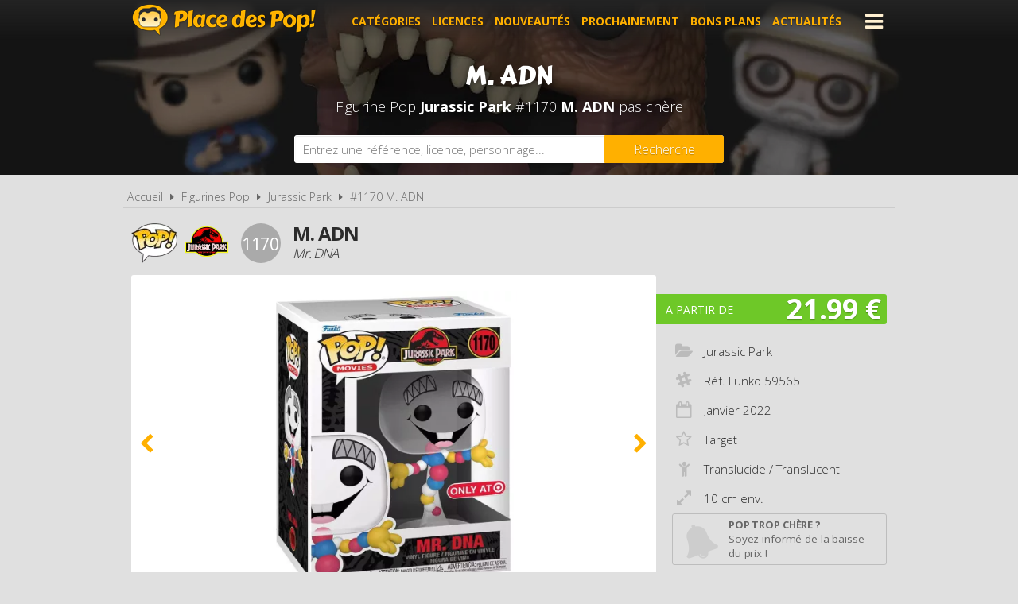

--- FILE ---
content_type: text/html; charset=UTF-8
request_url: https://www.placedespop.com/figurines-funko-pop/jurassic-park/59565-m-adn-1170/12194
body_size: 6067
content:
<!DOCTYPE html> 
<html lang="fr" xmlns:og="http://ogp.me/ns#">
    <head>
        <meta http-equiv="Content-Type" content="text/html; charset=utf-8" /> 
        <title>Figurine Pop Jurassic Park #1170 pas cher : M. ADN</title>
        <meta name="description" content="Comparez les prix de la Figurine Funko Pop Jurassic Park #1170 avant de l'acheter ! M. ADN (Réf. Funko 59565 - Année 2022)" /> 
        <meta name="keywords" content="figurine pop jurassic park 1170, figurine pop jurassic park 59565 pas cher, figurine pop m. adn pas cher, achat pop jurassic park 59565, achat figurine pop 59565, achat figurine pop jurassic park 59565 pas cher, achat figurine pop 59565 pas cher, prix figurine funko pop 59565, prix figurine pop 59565, prix figurine funko pop m. adn, prix figurine pop m. adn" /> 
        <meta name="robots" content="noodp" /> 
        <meta property="og:title" content="Figurine Pop Jurassic Park #1170 pas cher : M. ADN" /> 
        <meta property="og:description" content="Comparez les prix de la Figurine Funko Pop Jurassic Park #1170 avant de l'acheter ! M. ADN (Réf. Funko 59565 - Année 2022)" /> 
        <meta property="og:type" content="article" /> 
        <meta property="og:image" content="https://www.placedespop.com/img/produits/12194/jurassic-park-1170-m-adn-1-1631711592.jpg" /> 
        <meta property="og:url" content="https://www.placedespop.com/figurines-funko-pop/jurassic-park/59565-m-adn-1170/12194" />
        <meta property="og:locale" content="fr_FR" />
        <meta property="og:site_name" content="Place des Pop" />
        <meta name="viewport" content="width=device-width, initial-scale=1, minimum-scale=1, maximum-scale=5" />
        <link rel="canonical" href="https://www.placedespop.com/figurines-funko-pop/jurassic-park/59565-m-adn-1170/12194">                <link href="/img/favicon.png" type="image/x-icon" rel="icon"/><link href="/img/favicon.png" type="image/x-icon" rel="shortcut icon"/>        <link href="https://fonts.googleapis.com/css?family=Carter+One|Open+Sans:300,400,700&display=swap" rel="stylesheet preload" as="style"/>
        <link href="/css/site.css?1768385275" rel="stylesheet" type="text/css"/>
        <link href="/css/vendors.css?1737384894" rel="stylesheet" type="text/css" defer/>
        <link href="/css/responsive.css?1768385332" rel="stylesheet" type="text/css" defer/>
        <link rel="alternate" type="application/rss+xml" title="RSS" href="http://www.placedespop.com/rss/actualites.rss" />
                    </head>
    <body data-wr="/">
        <header class="header">
	<div class="wrapper">
		<a href="/" class="header-logo" title="Place des Pop, Comparateur de prix 100% figurines Pop">Place des Pop!</a>		<i class="fa fa-bars header-menu-icon header-menu-open"></i>
		<i class="fa fa-times header-menu-icon header-menu-close"></i>
		<ul class="header-menu">
			<li><a href="/categories-figurines-funko-pop" title="Les catégories de figurines Pop">Catégories</a></li>
			<li><a href="/licences-figurines-funko-pop" title="Les licences de figurines Pop">Licences</a></li>
			<li><a href="/nouveautes-figurines-funko-pop" title="Nouveautés figurines Pop">Nouveautés</a></li>
			<li><a href="/figurines-funko-pop-a-venir-precommandes" title="Figurines Pop à venir - Précommandes">Prochainement</a></li>
			<li><a href="/promotions-et-bons-plans-figurines-pop" title="Promotions et bons plans figurines Pop">Bons plans</a></li>
			<li><a href="/actualites" title="Actualités des figurines Pop">Actualités</a></li>
			<li><a href="https://www.placedespop.com/go/ln/142" title="Personnalise ta figurine Pop" target="_blank">Personnalise ta Pop</a></li>
			<li><a href="/dossiers" title="Dossiers des figurines Pop">Dossiers</a></li>
			<li><a href="/les-figurines-pop-les-plus-cheres">Les plus chères</a></li>
			<li><a href="/dernieres-figurines-funko-pop-ajoutees">Derniers ajouts</a></li>
			<li><a href="/autres-produits-funko">Autres produits Funko</a></li>
		</ul>
	</div>
</header>        <div class="container"><div itemscope itemtype="http://schema.org/Product">

		
	<span itemprop="name" class="hid">Figurine Funko Pop Jurassic Park #1170 M. ADN</span>
	<span itemprop="brand" itemtype="https://schema.org/Brand" itemscope class="hid"><meta itemprop="name" content="Funko" /></span>

	<div class="bans"><img src="/img/licences/thumbs/jurassic-park-banniere_1280x0.jpg" width="1280" height="350" alt="Achat Figurine Funko Pop Jurassic Park 1170 M. ADN pas cher" ></div>
	<p class="bans-titre" itemprop="description"><span>M. ADN</span></p>
	<h1 class="bans-stitre">Figurine Pop <strong>Jurassic Park</strong> #1170  <strong>M. ADN</strong> pas chère</h1>
	
	<div class="search-form">
	<div class="wrapper">
		<form action="/recherches/go" novalidate="novalidate" id="searchForm" method="post" accept-charset="utf-8"><div style="display:none;"><input type="hidden" name="_method" value="POST"/></div>		<input name="data[Recherche][recherche]" class="sf-field" placeholder="Entrez une référence, licence, personnage..." type="text" id="RechercheRecherche"/>		<button class="sf-btn" aria-label="Rechercher" type="submit"><span>Recherche</span><i class="fa fa-search"></i></button>		</form>	
	</div>
</div>	<div class="wrapper">
		<nav class="fil">
			<ul itemscope itemtype="http://schema.org/BreadcrumbList">
				<li><a href="/" title="Place des Pop, comparateur de prix 100% figurines Funko Pop">Accueil</a></li>
				<li class="sep"><i class="fa fa-caret-right"></i></li>
								<li itemscope itemprop="itemListElement" itemtype="http://schema.org/ListItem">	
										<a href="/licences-figurines-funko-pop" id="/licences-figurines-funko-pop" itemid="l0" title="Les licences de Figurines Funko Pop" itemscope itemtype="http://schema.org/Thing" itemprop="item"><span itemprop="name">Figurines Pop</span></a>
					<meta itemprop="position" content="1"/>
				</li>
				<li class="sep"><i class="fa fa-caret-right"></i></li>
				<li itemscope itemprop="itemListElement" itemtype="http://schema.org/ListItem">
															<a href="/figurines-funko-pop/jurassic-park/88" id="/figurines-funko-pop/jurassic-park/88" itemid="l88" title="Figurines Funko Pop Jurassic Park" itemscope itemtype="http://schema.org/Thing" itemprop="item"><span itemprop="name">Jurassic Park</span></a>
					<meta itemprop="position" content="2"/>
				</li>
				<li class="sep"><i class="fa fa-caret-right"></i></li>
				<li itemscope itemprop="itemListElement" itemtype="http://schema.org/ListItem">
										<a href="/figurines-funko-pop/jurassic-park/59565-m-adn-1170/12194" id="/figurines-funko-pop/jurassic-park/59565-m-adn-1170/12194" itemid="p12194" title="Figurine Funko Pop Jurassic Park #1170  M. ADN" itemscope itemtype="http://schema.org/Thing" itemprop="item"><span itemprop="name">#1170  M. ADN</span></a>
					<meta itemprop="position" content="3"/>
				</li>
							</ul>
		</nav>

		<div class="prodf-header">
									<a href="/figurines-funko-pop/jurassic-park/88" class="prodf-logo">
								<img src="/img/gammes/thumbs/figurine-funko-pop-logo_0x50.png" width="58" height="50" class="prodf-logo-pop" alt="Logo Figurine Funko Pop" >				<img src="/img/licences/thumbs/jurassic-park-logo_0x80.png" width="111" height="80" alt="Figurine Funko Pop Jurassic Park" class="prodf-logo-img" >			</a>
			<span class="prodf-num">1170</span>									<h2 class="prodf-libelle lus">M. ADN<span>Mr. DNA</span></h2>
		</div>

		<div class="prodf">
			<span class="hid" itemprop="url">https://www.placedespop.com/figurines-funko-pop/jurassic-park/59565-m-adn-1170/12194</span>			<span class="hid" itemprop="sku">889698595650</span>			<span class="hid" itemprop="gtin13">0889698595650</span>						<div class="prodf-imgs">
				<div class="prodf-img">
															<span><img src="/img/produits/12194/thumbs/jurassic-park-1170-m-adn-1-1631711592_0x460.jpg" width="357" height="460" alt="Figurine Funko Pop Jurassic Park #1170 M. ADN" itemprop="image" ></span>
															<span><img src="/img/produits/12194/thumbs/jurassic-park-1170-m-adn-1-1631711596_0x460.jpg" width="298" height="460" alt="Figurine Funko Pop Jurassic Park #1170 M. ADN" itemprop="" ></span>
					
														</div>	
			</div>
			
			<div class="prodf-prix" itemprop="offers" itemscope itemtype="http://schema.org/AggregateOffer">
				<meta itemprop="priceCurrency" content="EUR" />
								<span class="lib">A partir de</span>
				<span class="px">21.99 &euro;</span>
				<span class="px-hidden" itemprop="lowPrice">21.99</span>
				<span class="px-hidden" itemprop="highPrice">39.3</span>				<span class="hid" itemprop="offerCount">5</span>
							</div>

						
			
			<div class="prodf-data">
				<ul class="prodf-infos ">
					<li><i class="fa fa-folder-open"></i><span itemprop="category">Jurassic Park</span></li>					<li><i class="fa fa-slack"></i>Réf. Funko <span itemprop="model">59565</span></li>					<li><i class="fa fa-calendar-o"></i>Janvier <span itemprop="releaseDate">2022</span></li>					<li class="tip" tip-content="Exclusivité <strong>Target</strong>"><i class="fa fa-star-o"></i>Target</li>					<li><i class="fa fa-child"></i>Translucide / Translucent</li>
										<li><i class="fa fa-expand"></i>10 cm env.</li>									</ul>
				<ul class="prodf-actions">
					<li class="prodf-action-alerte tip" data-popup="alerte-popup" tip-content="<strong>Figurine Pop trop chère</strong> ? Soyez informé de la <strong>baisse de prix</strong> du produit en créant une alerte" title="Soyez informé de la baisse de prix du produit en créant une alerte"><i class="fa fa-bell fa-fw"></i><span>Pop trop chère ?</span><span>Soyez informé de la baisse du prix !</span></li>	
				</ul>
				<div class="alerte-popup to-popup">
	<p class="popup-titre">Soyez informé de la baisse de prix du produit</p>
	<!-- <p class="popup-titre">Créer une alerte prix</p>
	<p class="popup-stitre">Soyez immédiatement informé de la baisse de prix du produit</p> -->
	<div class="notif notif-note"><p>Le meilleur prix de la <strong>Figurine Pop Jurassic Park #1170 </strong> est actuellement de <strong>21.99 &euro;</strong></p></div>
	<div class="popup-content">
		<form action="/alertes/creer" id="formAlerte" class="popup-form" autocomplete="off" method="post" accept-charset="utf-8"><div style="display:none;"><input type="hidden" name="_method" value="POST"/></div>		<input type="hidden" name="data[Alerte][produit_id]" value="12194" id="AlerteProduitId"/>		<div class="popup-form-result"></div>
		<div class="popup-form-fields">
			<div class="input text required"><i class="fa fa-euro fa-fw" title="A partir de quel prix souhaitez-vous être alerté ?"></i><input name="data[Alerte][prix]" placeholder="A partir de quel prix souhaitez-vous être alerté ?" type="text" id="AlertePrix" required="required"/></div>			<div class="input email required"><i class="fa fa-envelope fa-fw" title="Veuillez indiquer votre adresse email"></i><input name="data[Alerte][email]" placeholder="Veuillez saisir votre adresse email" maxlength="255" type="email" id="AlerteEmail" required="required"/></div>			<div class="submit"><input type="submit" value="Créer une alerte"/></div>	
		</div>
		</form>	
	</div>
</div>				<a href="#" class="prodf-btn-px">Comparer les prix</a>
			</div>
		</div>
	</div>

	<div class="promos-ban mobile-off promos-ban-prod">
	<div class="promos-slider">
				<a href="https://www.placedespop.com/go/ba/150" target="_blank" class="promo-ban" rel="sponsored" title="Pop Yourself : Personnalise ta Pop !"><img src="/img/bannieres/thumbs/1760690848-728x90_728x90.jpg" width="728" height="90" alt="Pop Yourself : Personnalise ta Pop !" class="promo-ban"/></a>
				<a href="https://www.placedespop.com/go/ba/117" target="_blank" class="promo-ban" rel="sponsored" title="Flytopia comparateur de prix Loungefly"><img src="/img/bannieres/thumbs/1673261167-728x90_728x90.jpg" width="728" height="90" alt="Flytopia comparateur de prix Loungefly" class="promo-ban"/></a>
				
	</div>
</div>
<div class="promos mobile-on promos-prod">
	<div class="promos-slider">
				<a href="https://www.placedespop.com/go/ba/150" target="_blank" class="promo" rel="sponsored" title="Pop Yourself : Personnalise ta Pop !"><img src="/img/bannieres/thumbs/1760690848-300x250_300x250.jpg" width="300" height="250" alt="Pop Yourself : Personnalise ta Pop !" class="promo"/></a>
				<a href="https://www.placedespop.com/go/ba/117" target="_blank" class="promo" rel="sponsored" title="Flytopia comparateur de prix Loungefly"><img src="/img/bannieres/thumbs/1673261167-300x250_300x250.jpg" width="300" height="250" alt="Flytopia comparateur de prix Loungefly" class="promo"/></a>
				
	</div>
</div>

	<div class="sec sec-white prodf-comp">
		<div class="wrapper">
			<h3 class="prodf-titre cut">Comparateur de prix <span>Figurine Pop Jurassic Park #1170 </span></h3>

						<ul class="prodf-comp-fdp">
				<li data-afdp="0" class="on">Sans livraison</li>
				<li data-afdp="1">Avec livraison</li>
			</ul>
			
						<div class="notif notif-info">
								
								
												<p>Il existe <u>différentes versions exclusives</u> de cette Funko Pop : <strong>Target</strong>, ou avec le sticker <strong>Special Edition</strong>. La valeur d'une Pop sur le marché peut varier en fonction de son exclusivité. Nous vous invitons à vérifier les versions exclusives proposées par nos marchands partenaires.</p>
							</div>
			
						<div class="prodf-comp-px">
																			<div class="prodf-px on afdp-on" data-prix="21.99" data-total=26.98" data-index="1">
						<a href="/go/px/164229" target="_blank" rel="sponsored">
							<span class="prodf-px-logo"><img src="/img/site/thumbs/image-non-chargee_0x50.png" width="134" height="49" class="img-off" alt="Acheter Figurine Funko Pop Jurassic Park #1170 M. ADN chez KidInn" data-src="magasins/thumbs/kidinn-logo_0x50.png" ></span>
							<span class="prodf-px-date">Vu le <span>23/01/2026 à 16h29</span></span>
							<span class="prodf-px-prix">21.99 &euro;</span>
							<span class="prodf-px-tot ">26.98 &euro;</span>
							<span class="prodf-px-btn"><span>Voir l'offre</span><i class="fa fa-external-link-square"></i></span>
						</a>
						<span class="prodf-px-fdp tip" tip-content="<u>Pour les produits vendus par KidInn (hors Marketplace)</u><br />
- Livraison en point relais : <strong>4.99€</strong><br />
- Livraison à domicile : <strong>à partir de 4.99€</strong>">
							<i class="fa fa-truck"></i>
							<i class="fa fa-info-circle" ></i><span class="fdp">+4.99 &euro;</span>
													</span>
											</div>
																			<div class="prodf-px  " data-prix="31.47" data-total=31.47" data-index="2">
						<a href="/go/px/195625" target="_blank" rel="sponsored">
							<span class="prodf-px-logo"><img src="/img/site/thumbs/image-non-chargee_0x50.png" width="88" height="50" class="img-off" alt="Acheter Figurine Funko Pop Jurassic Park #1170 M. ADN chez Rue du Commerce [Marketplace]" data-src="magasins/thumbs/rue-du-commerce-marketplace-logo_0x50.png" ></span>
							<span class="prodf-px-date">Vu le <span>23/01/2026 à 16h35</span></span>
							<span class="prodf-px-prix">31.47 &euro;</span>
							<span class="prodf-px-tot ">31.47 &euro;</span>
							<span class="prodf-px-btn"><span>Voir l'offre</span><i class="fa fa-external-link-square"></i></span>
						</a>
						<span class="prodf-px-fdp tip" tip-content="Frais de livraison variables en fonction des vendeurs de la marketplace.">
							<i class="fa fa-truck"></i>
							<i class="fa fa-info-circle" ></i><span class="fdp">gratuite</span>
													</span>
											</div>
																			<div class="prodf-px  " data-prix="32.89" data-total=32.89" data-index="3">
						<a href="/go/px/193912" target="_blank" rel="sponsored">
							<span class="prodf-px-logo"><img src="/img/site/thumbs/image-non-chargee_0x50.png" width="103" height="50" class="img-off" alt="Acheter Figurine Funko Pop Jurassic Park #1170 M. ADN chez Fnac [Marketplace]" data-src="magasins/thumbs/fnac-marketplace-logo_0x50.png" ></span>
							<span class="prodf-px-date">Vu le <span>23/01/2026 à 16h24</span></span>
							<span class="prodf-px-prix">32.89 &euro;</span>
							<span class="prodf-px-tot ">32.89 &euro;</span>
							<span class="prodf-px-btn"><span>Voir l'offre</span><i class="fa fa-external-link-square"></i></span>
						</a>
						<span class="prodf-px-fdp tip" tip-content="Frais de livraison variables en fonction des vendeurs de la Marketplace.">
							<i class="fa fa-truck"></i>
							<i class="fa fa-info-circle" ></i><span class="fdp">gratuite</span>
													</span>
											</div>
																			<div class="prodf-px  " data-prix="32.95" data-total=32.95" data-index="4">
						<a href="/go/px/93490" target="_blank" rel="sponsored">
							<span class="prodf-px-logo"><img src="/img/site/thumbs/image-non-chargee_0x50.png" width="157" height="50" class="img-off" alt="Acheter Figurine Funko Pop Jurassic Park #1170 M. ADN chez Amazon" data-src="magasins/thumbs/amazon-logo_0x50.png" ></span>
							<span class="prodf-px-date">Vu le <span>23/01/2026 à 16h17</span></span>
							<span class="prodf-px-prix">32.95 &euro;</span>
							<span class="prodf-px-tot warning">32.95 &euro;</span>
							<span class="prodf-px-btn"><span>Voir l'offre</span><i class="fa fa-external-link-square"></i></span>
						</a>
						<span class="prodf-px-fdp tip" tip-content="Attention, nous ne connaissons pas les frais de livraison proposés pour cette offre. Nous vous invitons à vous renseigner auprès du marchand.">
							<i class="fa fa-truck"></i>
							<i class="fa fa-warning"></i><span class="fdp">à vérifier</span>						</span>
											</div>
																			<div class="prodf-px  " data-prix="39.3" data-total=39.3" data-index="5">
						<a href="/go/px/185107" target="_blank" rel="sponsored">
							<span class="prodf-px-logo"><img src="/img/site/thumbs/image-non-chargee_0x50.png" width="169" height="50" class="img-off" alt="Acheter Figurine Funko Pop Jurassic Park #1170 M. ADN chez Rakuten" data-src="magasins/thumbs/rakuten-logo_0x50.png" ></span>
							<span class="prodf-px-date">Vu le <span>23/01/2026 à 16h32</span></span>
							<span class="prodf-px-prix">39.30 &euro;</span>
							<span class="prodf-px-tot ">39.30 &euro;</span>
							<span class="prodf-px-btn"><span>Voir l'offre</span><i class="fa fa-external-link-square"></i></span>
						</a>
						<span class="prodf-px-fdp tip" tip-content="Frais de livraison variables en fonction des vendeurs de la marketplace.">
							<i class="fa fa-truck"></i>
							<i class="fa fa-info-circle" ></i><span class="fdp">gratuite</span>
													</span>
											</div>
							</div>
			<p class="prodf-px-legende">Seules les <u>livraisons en point relais ou à domicile</u> sont prises en compte ici. Certains marchands proposent le <u>retrait en magasin</u> qui peut être plus avantageux. Consultez l'icône <i class="fa fa-info-circle"></i> pour plus d'informations sur les modes de livraison proposés.</p>
					</div>
	</div>

		<div class="wrapper">
		<div class="prodf-titre">Autres Pop Jurassic Park <span> susceptibles de vous intéresser</span></div>
		<div class="prodf-prods">
																		<a href="https://www.placedespop.com/figurines-funko-pop/jurassic-park/73712-brachiosaurus-15-cm-1443/17205" class="prodl" title="Figurine Pop Jurassic Park #1443 &nbsp;Brachiosaurus - 15 cm">
				<span class="prodl-img"><img src="/img/site/thumbs/image-non-chargee_0x260.png" width="225" height="260" class="img-off" alt="Figurine Funko Pop Jurassic Park #1443 &nbsp;Brachiosaurus - 15 cm" data-src="produits/17205/thumbs/jurassic-park-1443-brachiosaurus-15-cm-2-1686318474_0x260.jpg" ></span>
				<span class="prodl-libelle">Brachiosaurus - 15 cm</span>
				<span class="prodl-ref">#1443 &nbsp;&nbsp;</span>
				<span class="prodl-prix">à partir de <span>-</span></span>
			</a>
																		<a href="https://www.placedespop.com/figurines-funko-pop/jurassic-park/26736-dilophosaure-550/1814" class="prodl" title="Figurine Pop Jurassic Park #550 &nbsp;Dilophosaure">
				<span class="prodl-img"><img src="/img/site/thumbs/image-non-chargee_0x260.png" width="200" height="260" class="img-off" alt="Figurine Funko Pop Jurassic Park #550 &nbsp;Dilophosaure" data-src="produits/1814/thumbs/jurassic-park-550-dilophosaure-2-1558363795_0x260.jpg" ></span>
				<span class="prodl-libelle">Dilophosaure</span>
				<span class="prodl-ref">#550 &nbsp;&nbsp;</span>
				<span class="prodl-prix">à partir de <span>12.40 &euro;</span></span>
			</a>
																		<a href="https://www.placedespop.com/figurines-funko-pop/jurassic-park/71331-l-evasion-du-t-rex-dr-alan-grant-moment-1382/16596" class="prodl" title="Figurine Pop Jurassic Park #1382 &nbsp;L’évasion du T. rex : Dr. Alan Grant - Moment">
				<span class="prodl-img"><img src="/img/site/thumbs/image-non-chargee_0x260.png" width="332" height="260" class="img-off" alt="Figurine Funko Pop Jurassic Park #1382 &nbsp;L’évasion du T. rex : Dr. Alan Grant - Moment" data-src="produits/16596/thumbs/jurassic-park-1382-l-evasion-du-t-rex-dr-alan-grant-moment-3-1678885704_0x260.jpg" ></span>
				<span class="prodl-libelle">L’évasion du T. rex : Dr. Alan Grant - Moment</span>
				<span class="prodl-ref">#1382 &nbsp;&nbsp;</span>
				<span class="prodl-prix">à partir de <span>249.00 &euro;</span></span>
			</a>
																		<a href="https://www.placedespop.com/figurines-funko-pop/jurassic-park/61503-tyrannosaurus-rex-velociraptora-3/12873" class="prodl" title="Figurine Pop Jurassic Park #03 &nbsp;Tyrannosaurus Rex & Velociraptora">
				<span class="prodl-img"><img src="/img/site/thumbs/image-non-chargee_0x260.png" width="203" height="260" class="img-off" alt="Figurine Funko Pop Jurassic Park #03 &nbsp;Tyrannosaurus Rex & Velociraptora" data-src="produits/12873/thumbs/jurassic-park-3-tyrannosaurus-rex-velociraptora-2-1645085446_0x260.jpg" ></span>
				<span class="prodl-libelle">Tyrannosaurus Rex & Velociraptora</span>
				<span class="prodl-ref">#03 &nbsp;&nbsp;</span>
				<span class="prodl-prix">à partir de <span>33.92 &euro;</span></span>
			</a>
																		<a href="https://www.placedespop.com/figurines-funko-pop/jurassic-park/62477-tim-murphy-avec-velociraptors-1199/13124" class="prodl" title="Figurine Pop Jurassic Park #1199 &nbsp;Tim Murphy avec Velociraptors">
				<span class="prodl-img"><img src="/img/site/thumbs/image-non-chargee_0x260.png" width="334" height="260" class="img-off" alt="Figurine Funko Pop Jurassic Park #1199 &nbsp;Tim Murphy avec Velociraptors" data-src="produits/13124/thumbs/jurassic-park-1199-tim-murphy-avec-velociraptors-2-1649231702_0x260.jpg" ></span>
				<span class="prodl-libelle">Tim Murphy avec Velociraptors</span>
				<span class="prodl-ref">#1199 &nbsp;&nbsp;</span>
				<span class="prodl-prix">à partir de <span>64.80 &euro;</span></span>
			</a>
																		<a href="https://www.placedespop.com/figurines-funko-pop/jurassic-park/62811-muldoon-raptor-hunt-1204/13248" class="prodl" title="Figurine Pop Jurassic Park #1204 &nbsp;Muldoon Raptor Hunt">
				<span class="prodl-img"><img src="/img/site/thumbs/image-non-chargee_0x260.png" width="330" height="260" class="img-off" alt="Figurine Funko Pop Jurassic Park #1204 &nbsp;Muldoon Raptor Hunt" data-src="produits/13248/thumbs/jurassic-park-1204-muldoon-raptor-hunt-1-1651495054_0x260.jpg" ></span>
				<span class="prodl-libelle">Muldoon Raptor Hunt</span>
				<span class="prodl-ref">#1204 &nbsp;&nbsp;</span>
				<span class="prodl-prix">à partir de <span>40.78 &euro;</span></span>
			</a>
																		<a href="https://www.placedespop.com/figurines-funko-pop/jurassic-park/26734-tyrannosaure-rex-548/1812" class="prodl" title="Figurine Pop Jurassic Park #548 &nbsp;Tyrannosaure Rex">
				<span class="prodl-img"><img src="/img/site/thumbs/image-non-chargee_0x260.png" width="327" height="260" class="img-off" alt="Figurine Funko Pop Jurassic Park #548 &nbsp;Tyrannosaure Rex" data-src="produits/1812/thumbs/jurassic-park-548-tyrannosaure-rex-2-1558364210_0x260.jpg" ></span>
				<span class="prodl-libelle">Tyrannosaure Rex</span>
				<span class="prodl-ref">#548 &nbsp;&nbsp;</span>
				<span class="prodl-prix">à partir de <span>10.00 &euro;</span></span>
			</a>
																		<a href="https://www.placedespop.com/figurines-funko-pop/jurassic-park/62473-dr-sattler-avec-triceratops-1198/13123" class="prodl" title="Figurine Pop Jurassic Park #1198 &nbsp;Dr. Sattler avec Triceratops">
				<span class="prodl-img"><img src="/img/site/thumbs/image-non-chargee_0x260.png" width="337" height="260" class="img-off" alt="Figurine Funko Pop Jurassic Park #1198 &nbsp;Dr. Sattler avec Triceratops" data-src="produits/13123/thumbs/jurassic-park-1198-dr-sattler-avec-triceratops-2-1649231440_0x260.jpg" ></span>
				<span class="prodl-libelle">Dr. Sattler avec Triceratops</span>
				<span class="prodl-ref">#1198 &nbsp;&nbsp;</span>
				<span class="prodl-prix">à partir de <span>33.92 &euro;</span></span>
			</a>
				
		</div>
	</div>
		

	<div class="clear"></div>
	</div>
	
</div>
</div>
                <footer class="footer">
	<div class="wrapper">
		<ul class="footer-menu">
									<li><a href="https://www.placedespop.com/pages/place-des-pop-comparateur-de-prix-figurines-funko-pop/2" title="A propos de Place des Pop">A propos de Place des Pop</a></li>
									<li><a href="https://www.placedespop.com/pages/conditions-generales-d-utilisation/4" title="Conditions d&#039;utilisation">Conditions d&#039;utilisation</a></li>
									<li><a href="https://www.placedespop.com/pages/notre-politique-relative-aux-cookies/6" title="Cookies">Cookies</a></li>
									<li><a href="https://www.placedespop.com/plan-du-site" title="Plan du site">Plan du site</a></li>
									<li><a href="https://www.placedespop.com/pages/nous-contacter/3" title="Contact">Contact</a></li>
					</ul>
		<div class="footer-txt">
			<p><i class="fa fa-quote-right"></i>En quelques mots</p>
			<p>Place des Pop est un comparateur de prix<br>dédié aux figurines de la marque Funko Pop.<br>Profitez des meilleurs prix du moment.<br>Achetez vos figurines Pop moins chères.</p>
		</div>
		<div class="footer-stats">
						<p><i class="fa fa-pie-chart"></i>Quelques chiffres</p>
			<ul>
				<li><strong>1328</strong> visiteurs ces 30 dernières minutes</li>
				<li><strong>57</strong> marchands partenaires</li>
				<li><strong>23535</strong> figurines Funko Pop!</li>
				<li><strong>81012</strong> prix référencés</li>
			</ul>
		</div>
		<ul class="footer-social">
			<li><a href="https://www.facebook.com/placedespop/" target="_blank" title="Place des Pop sur Facebook" rel="noreferrer"><img src="/img/site/thumbs/picto-facebook_0x50.png" width="50" height="50" alt="Place des Pop sur Facebook" ></a></li>
			<li><a href="https://www.instagram.com/placedespop/" target="_blank" title="Place des Pop sur Instagram" rel="noreferrer"><img src="/img/site/thumbs/picto-instagram_0x50.png" width="50" height="50" alt="Place des Pop sur Instragram" ></a></li>
			<li><a href="https://pinterest.com/placedespop/" target="_blank" title="Place des Pop sur Pinterest" rel="noreferrer"><img src="/img/site/thumbs/picto-pinterest_0x50.png" width="50" height="50" alt="Place des Pop sur Pinterest" ></a></li>
			<li><a href="https://twitter.com/placedespop" target="_blank" title="Place des Pop sur Twitter" rel="noreferrer"><img src="/img/site/thumbs/picto-twitter_0x50.png" width="50" height="50" alt="Place des Pop sur Twitter" ></a></li>
			<li><a href="https://www.youtube.com/channel/UCVhYHBftjfcQnwyDnGhBE6w" target="_blank" title="Place des Pop sur Youtube" rel="noreferrer"><img src="/img/site/thumbs/picto-youtube_0x50.png" width="50" height="50" alt="Place des Pop sur Youtube" ></a></li>
		</ul>
		<div class="footer-leg">
			Placedespop.com est un site indépendant de la société Funko, il n'est pas sponsorisé ni validé par Funko.
			<br>©2026 Placedespop.com. Tous droits réservés.
		</div>
	</div>
</footer>                        <script type="text/javascript" src="/js/site.min.js?1700653999"></script>    </body>
</html>

--- FILE ---
content_type: text/css
request_url: https://www.placedespop.com/css/responsive.css?1768385332
body_size: 19808
content:
.not-mobile{display:none}.mobile-on{display:block}.mobile-off{display:none}@media (min-width: 768px){.mobile-on{display:none !important}.mobile-off{display:block !important}body{font-size:15px;background-color:#e0e0e0}.content h1{font-size:25px;margin-bottom:15px}.content h2{margin-top:25px;margin-bottom:15px;font-size:22px}.content h3{margin-top:25px;margin-bottom:15px;font-size:20px}.content h4{margin-top:25px;margin-bottom:15px;font-size:18px}.content h5{margin-top:25px;margin-bottom:15px;font-size:17px}.content h6{margin-top:25px;margin-bottom:15px;font-size:16px}.content p{margin-bottom:12px}.content hr{margin:12px 0}.content ul{list-style:none;margin-bottom:12px}.content ul li{padding-left:12px}.content ul li::before{content:'-';margin-right:12px}.content blockquote{margin-left:24px;margin-bottom:12px;padding:12px 0 12px 24px}.content .img-full{margin:7px auto 12px}.content .btn{min-width:230px}.wrapper{width:750px;padding:0}.wrapper-lics .fil{margin-left:18px;margin-right:18px}.header{position:fixed;top:0;z-index:1003;height:50px;background:transparent;background-image:url('[data-uri]');background-size:100%;background-image:-webkit-gradient(linear, 50% 0%, 50% 100%, color-stop(0%, #242424),color-stop(100%, rgba(36,36,36,0)));background-image:-moz-linear-gradient(#242424,rgba(36,36,36,0));background-image:-webkit-linear-gradient(#242424,rgba(36,36,36,0));background-image:linear-gradient(#242424,rgba(36,36,36,0));padding:0}.header.on{background-color:rgba(36,36,36,0.9)}.header-logo{position:absolute;top:4px;left:5px;z-index:1002;width:234px;height:41px}.header-menu-open{top:14px}.header-menu-close{top:14px}.header-menu{position:absolute;top:6px;left:0;right:0;z-index:1001;width:100%;height:40px;padding:0 50px 0 260px;line-height:40px;margin-left:0;text-align:center;overflow:hidden;transition:all .25s ease-in-out}.header-menu li{display:inline-block;padding:0;margin-left:2px;background-color:transparent;border-bottom:none}.header-menu a{font-size:14px;text-shadow:rgba(0,0,0,0.3) 0 1px 1px;font-size:14px;font-weight:600;color:#ffb000;text-transform:uppercase}.header-menu li{margin-left:10px}.header-menu a{font-size:14px}.header-menu a:hover{color:#fff0d1}.header.on .header-menu{position:fixed;top:50px;height:0;overflow:hidden;padding:0 0 5px;height:385px;background-color:rgba(36,36,36,0.9)}.header.on .header-menu li{display:block;height:34px;padding:0 10px;line-height:34px}.header.on .header-menu a{display:block;font-size:14px;font-weight:600;color:#ffb000;text-transform:uppercase}.header.on .header-menu a:hover{color:#fff0d1}.header.scroll{position:fixed;z-index:1010}.container{padding-top:0;margin-bottom:10px}.banh{height:320px}.banh img{width:1280px}.banh-titre{display:block;top:120px;height:auto;font-size:34px;line-height:1.3}.banh-titre span{display:block}.banh-stitre{display:block;top:175px;font-size:20px}.bans{display:block;height:220px}.bans img{width:1280px}.bans::after{height:220px}.bans-titre{display:block;top:75px;height:40px;font-size:32px;line-height:1.3;white-space:nowrap}.bans-titre span{display:block}.bans-stitre{display:block;position:absolute;top:125px;left:0;right:0;z-index:1001;width:100%;margin:auto;color:#fff;font-size:18px;line-height:18px;font-weight:100;text-align:center;text-shadow:rgba(0,0,0,0.35) 1px 1px 5px}.bans-slog{top:60px;font-size:20px;line-height:24px}.search-form{position:relative;top:-60px;z-index:1002}.search-form form{width:540px}.search-form .sf-field{height:35px}.search-form .sf-btn{width:150px;height:35px;font-size:16px}.search-form .sf-btn span{display:inline}.search-form .sf-btn i{display:none}.search-form.scroll{top:50px}.fil{display:block;padding:0;margin-bottom:14px;padding-left:5px;border-bottom:1px solid #ccc;font-size:0.9em;line-height:26px;color:#676767}.fil ul{display:inline-block}.fil li{display:inline-block;margin-right:5px}.fil a{color:inherit;font-weight:300}.content{width:100%;-moz-transition:all .15s ease-in-out;-o-transition:all .15s ease-in-out;-webkit-transition:all .15s ease-in-out;transition:all .15s ease-in-out;padding:15px 15px 5px 15px;background-color:#fff;-moz-border-radius:3px;-webkit-border-radius:3px;border-radius:3px}.content.full{width:100%}.content .link-all{position:absolute;top:12px;right:15px;margin:auto}.titre{text-align:left;margin-bottom:12px !important;font-size:21px !important;text-align:left}.titre a.link{line-height:26px}.catsh{height:260px;padding:0 0 0 10px}.cath{width:224px;height:112px;margin:0 10px 10px 0}.cats-nb{padding-left:16px;margin:0 0 15px 0;font-weight:400;line-height:30px;text-align:left}.cats-nb .tri{padding-right:12px}.cat{width:229px;height:115px}.licsh{padding:0 0 0 10px}.lich{width:224px;height:209px;margin:0 10px 10px 0}.lich-img{width:224px;height:159px}.lich:hover .lich-txt{bottom:50px}.lich-txt{bottom:20px;-moz-transition:all .15s ease-in-out;-o-transition:all .15s ease-in-out;-webkit-transition:all .15s ease-in-out;transition:all .15s ease-in-out}.lics-nb{padding-left:16px;margin:0 0 15px 0;font-weight:400;line-height:30px;text-align:left}.lics-nb .tri{padding-right:12px}.licl:hover .licl-txt{bottom:50px}.licl-txt{bottom:20px;-moz-transition:all .15s ease-in-out;-o-transition:all .15s ease-in-out;-webkit-transition:all .15s ease-in-out;transition:all .15s ease-in-out}.lic-desc{display:block}.lic-txt{line-height:1.6}.promosh .promos{display:none}.promosh .promos-ban{display:block}.promos-ban{position:relative;width:728px;height:100px;margin:10px auto 25px;-moz-border-radius:3px;-webkit-border-radius:3px;border-radius:3px}.promos-ban a.promo{position:absolute;top:0;left:0;display:block;width:728px;height:90px}.promos-ban .lSSlideOuter .lSPager.lSpg{margin-top:-4px !important}.promo-ban{-moz-border-radius:3px;-webkit-border-radius:3px;border-radius:3px}.promos{width:240px;height:200px;margin:0 auto 30px}.promos a.promo{width:240px;height:200px}.promos img.promo{width:240px;height:200px}.promos-prods .promo{margin-bottom:5px;width:234px;height:195px}.promos-prods .promo img{width:234px;-moz-border-radius:3px;-webkit-border-radius:3px;border-radius:3px}.pns-off{padding:10x 0 40px;font-size:1.6em;line-height:1.1}.pns{text-align:left}.pn{position:relative;height:300px;text-align:left;padding-left:325px}.pn-img{position:absolute;top:15px;left:0;margin:0}.pn-lib{font-size:1.2em;margin-bottom:15px}.pn-lib span{display:block;margin-bottom:10px}.pn-lib span:after{content:''}.pn-txt{display:block;margin-bottom:10px;font-weight:400;color:#2b2b2b}.pn-btn{position:absolute;bottom:30px;right:0}.prodsh-slider{height:255px}.prods-logo{margin:10px auto 0}.prods-nb{margin:0 0 15px 0;line-height:30px;text-align:left}.prods-nb .tri{right:3px;padding-right:0}.prods-menu{display:flex;justify-content:center;flex-wrap:wrap;gap:10px}.prods-menu li{margin:0}.prodl{display:inline-block;margin:0 10px 10px 0;width:240px;height:260px;color:#2b2b2b;-moz-transition:all .15s linear;-o-transition:all .15s linear;-webkit-transition:all .15s linear;transition:all .15s linear}.prodl:hover{color:#2b2b2b}.prodl:hover .prodl-img{position:relative;-moz-transform:rotate(1deg) translateX(2px) translateY(-4px);-ms-transform:rotate(1deg) translateX(2px) translateY(-4px);-webkit-transform:rotate(1deg) translateX(2px) translateY(-4px);transform:rotate(1deg) translateX(2px) translateY(-4px);-moz-box-shadow:#777 0 8px 6px -6px;-webkit-box-shadow:#777 0 8px 6px -6px;box-shadow:#777 0 8px 6px -6px}.prodl:hover .prodl-reduc{-moz-transform:rotate(1deg) translateX(2px) translateY(-4px);-ms-transform:rotate(1deg) translateX(2px) translateY(-4px);-webkit-transform:rotate(1deg) translateX(2px) translateY(-4px);transform:rotate(1deg) translateX(2px) translateY(-4px)}.prodl:hover .prodl-edf{-moz-transform:rotate(1deg) translateX(3px) translateY(-5px);-ms-transform:rotate(1deg) translateX(3px) translateY(-5px);-webkit-transform:rotate(1deg) translateX(3px) translateY(-5px);transform:rotate(1deg) translateX(3px) translateY(-5px)}.prodl:nth-child(3n){margin-right:0}.lprod{height:50px;padding:5px 5px 5px 70px}.lprod:hover{background-color:#ecf0f1}.lprod-img{width:60px;height:40px}.lprod-img img{max-width:60px;max-height:40px}.lprod-dat{position:absolute;top:2px;right:5px;bottom:0;width:150px;text-align:right}.lprod-prix{right:0}.prodf-header{display:flex;min-height:70px;text-align:left;padding-left:10px}.prodf-logo{float:left;text-align:left;margin-right:15px}.prodf-logo-pop{height:50px}.prodf-logo-img{height:auto;max-width:150px;max-height:40px}.prodf-num{float:left;margin:0 15px 0 0;width:50px;height:50px;line-height:50px;font-size:22px}.prodf-libelle{margin:0 15px 0 0;flex:1;text-align:left;font-size:24px;line-height:50px}.prodf-libelle.lus{font-size:24px;line-height:25px}.prodf-libelle span{font-size:17px}.prodf-edf{left:5px}.prodf-imgs{width:480px;height:420px;margin:0 0 0 10px}.prodf-img span{height:420px;line-height:400px;padding:10px}.prodf-img img{max-height:400px}.prodf-img-slider-prev{top:200px;font-size:26px}.prodf-img-slider-next{top:200px;font-size:26px}.prodf-prix{position:absolute;top:24px;left:490px;width:250px;margin-left:0;background-color:transparent}.prodf-prix .lib{position:absolute;top:12px;left:10px;display:block;width:110px;padding-right:0px;font-size:13px;line-height:15px;text-align:left}.prodf-prix .lib-large{top:12px;left:0;width:250px;text-align:center}.prodf-prix .px{position:static;display:block;width:100%;padding-right:5px;height:37px;font-size:34px;line-height:36px;background-color:#6ec828;border-radius:0 3px 3px 0;text-align:right}.prodf-sortie{position:absolute;top:24px;left:490px;width:250px;height:36px;line-height:36px;letter-spacing:-0.02em;-moz-border-radius:0 3px 3px 0;-webkit-border-radius:0;border-radius:0 3px 3px 0}.prodf-sortie .lib{font-size:14px}.prodf-sortie .date{padding:0 10px 0 4px;font-size:18px}.prodf-preco{position:absolute;top:-8px;left:500px;width:240px;display:block;padding:5px 0;text-align:right}.prodf-data{position:absolute;top:80px;left:510px;width:230px;height:340px}.prodf-infos{padding-top:0;padding-bottom:15px;text-align:left}.prodf-infos li{display:block;width:240px;height:32px;margin-bottom:0;padding-left:40px;padding-right:0;font-size:15px;line-height:32px;text-align:left}.prodf-infos i{top:4px;width:30px}.prodf-actions{top:auto;bottom:50px;width:230px;height:70px;overflow:hidden;text-align:left}.prodf-actions li{width:100%;padding:5px 10px 5px 70px;cursor:pointer}.prodf-actions li:hover i{-moz-transform:rotate(10deg);-ms-transform:rotate(10deg);-webkit-transform:rotate(10deg);transform:rotate(10deg)}.prodf-actions i{top:13px;left:5px;-moz-transition:all .15s ease-in-out;-o-transition:all .15s ease-in-out;-webkit-transition:all .15s ease-in-out;transition:all .15s ease-in-out}.prodf-actions span{display:block;text-align:left}.prodf-actions span:last-child{padding:0}.prodf-btn-px{position:absolute;bottom:0px;left:0;width:230px;margin-top:0;height:34px;padding:0;font-size:15px;line-height:34px}.prodf-titre{padding:25px 10px 10px;font-size:20px;text-align:left}.prodf-titre.cut{width:490px;overflow:hidden;white-space:nowrap;text-overflow:ellipsis}.prodf-titre span{display:inline;margin-left:3px;font-weight:300;font-size:0.9em;text-transform:none}.prodf-prods-slider{padding-bottom:20px;padding-top:10px}.prodf-prods-slider-prev{margin:110px 15px 0 0}.prodf-prods-slider-next{margin:110px 0 0 15px}.prodf-px{height:60px}.prodf-px-logo{top:12px;left:10px}.prodf-px-logo img{right:0}.prodf-px-date{top:24px;left:140px;width:150px;line-height:14px;font-size:12px;text-align:center}.prodf-px-pro{top:14px;right:415px;font-size:22px}.prodf-px-prix{top:14px;right:295px;width:125px;font-size:25px;text-align:center}.prodf-px-fdp{top:10px;right:235px;width:70px;text-align:center}.prodf-px-fdp span.fdp{display:block}.prodf-px-fdp i.fa-warning{float:none;margin:0}.prodf-px-fdp i.fa-info-circle{float:none;margin:0}.prodf-px-tot{top:14px;right:115px;width:125px;height:30px;line-height:30px;font-size:25px;color:rgba(154,154,154,0.7);text-align:center}.prodf-px-btn{top:14px;right:10px;width:100px;height:28px;line-height:28px;-moz-border-radius:3px;-webkit-border-radius:3px;border-radius:3px;background-color:#ffb000;color:#fff;font-size:0.9em;font-weight:400;text-transform:uppercase;text-shadow:rgba(0,0,0,0.3) 0 1px 1px;text-align:center}.prodf-px-btn span{display:inline}.prodf-px-btn i{display:none}.prodf-comp.afdp .prodf-px-prix{top:14px;font-size:25px}.prodf-comp.afdp .prodf-px-fdp{top:10px}.prodf-comp.afdp .prodf-px-tot{top:14px;font-size:25px}.prodf-comp.afdp .prodf-px-btn{top:14px}.prodf-comp-fdp{position:relative;top:-50px;float:right;margin-bottom:-50px}.actush{display:table;margin:0 0 0 0}.actuh{display:table-cell;vertical-align:top;width:255px;padding:0 15px 0 0}.actuh:last-child{width:240px;padding:0}.actus-liste{text-align:left}.actus{display:block;padding:0 0 20px 0;border-bottom:0 solid #efefef;margin:0 0 18px 0;width:100%;max-width:none;height:125px;overflow:hidden;-moz-transition:all .15s ease-in-out;-o-transition:all .15s ease-in-out;-webkit-transition:all .15s ease-in-out;transition:all .15s ease-in-out}.actus-img{float:left;width:200px;margin:5px 12px 10px 0}.actus-date{top:10px;left:10px}.actus-titre{padding-top:10px;line-height:24px}.actu-titre{clear:both;font-size:24px !important;padding-top:10px}.actu-date{padding-top:0;margin-bottom:10px}.actu-partage{height:50px}.actu-partage .partage-btn{width:150px;font-size:14px}.actu-social a{width:40px;height:40px;font-size:40px}.partage-btn{width:230px;height:32px;font-size:14px;line-height:32px}.footer{position:relative;clear:both;padding:15px 5px 10px;font-weight:200;background-image:url(../img/site/picto-footer.png);background-position:50% 45px;background-repeat:no-repeat;background-size:120px}.footer-menu{margin-bottom:30px}.footer-menu li{margin:0 10px 0 0;line-height:22px}.footer-menu a{font-size:14px}.footer-social{position:absolute;top:140px;left:250px;right:250px;margin:auto;text-align:center;margin-top:0;margin-bottom:0}.footer-social a{color:#fff0d1}.footer-stats{display:block;margin-bottom:25px;font-size:13px}.footer-stats p{position:relative;margin-bottom:10px;padding-left:50px;font-family:'Carter One';font-size:1.5em;letter-spacing:0.02em;text-transform:uppercase;color:#ffb000}.footer-stats i{position:absolute;top:-7px;left:0;font-size:2em;color:#fff0d1}.footer-stats strong{display:inline-block;width:42px;text-align:right;margin-right:6px;font-weight:700}.footer-txt{display:block;float:right;width:45%;text-align:right;font-size:13px}.footer-txt p:first-child{position:relative;margin-bottom:10px;padding-right:50px;font-family:'Carter One';font-size:1.5em;letter-spacing:0.02em;text-transform:uppercase;color:#ffb000;font-weight:400}.footer-txt i{position:absolute;top:-7px;right:0;font-size:2em;color:#fff0d1}.footer-leg{font-size:13px}.footer-leg p{display:block;margin-bottom:10px}.popup-outer{max-width:690px}.lSPager{display:block}.focus{position:fixed;bottom:20px;right:20px;z-index:1000;margin:0;animation:focus-on 4s;-moz-transition:margin 1s;-o-transition:margin 1s;-webkit-transition:margin 1s;transition:margin 1s}@keyframes focus-on{0%{margin-right:-1000px;filter:progid:DXImageTransform.Microsoft.Alpha(Opacity=0);opacity:0}50%{margin-right:-1000px;filter:progid:DXImageTransform.Microsoft.Alpha(Opacity=0);opacity:0}80%{margin-right:0;filter:progid:DXImageTransform.Microsoft.Alpha(enabled=false);opacity:1}}}@media (min-width: 992px){body{font-size:15px}.content h2{margin-top:26px;margin-bottom:15px}.content h3{margin-top:26px;margin-bottom:15px}.content h4{margin-top:26px;margin-bottom:15px}.content h5{margin-top:26px;margin-bottom:15px}.content h6{margin-top:26px;margin-bottom:15px}.content p{margin-bottom:15px}.content hr{margin:15px 0}.content ul{list-style:none;margin-bottom:15px}.content ul li{padding-left:15px}.content ul li::before{content:'-';margin-right:15px}.content blockquote{margin-left:24px;margin-bottom:15px;padding:15px 0 15px 26px}.content .img-full{margin:7px auto 15px}.content .img-gal{-moz-border-radius:4px;-webkit-border-radius:4px;border-radius:4px;display:inline-block;width:305px;height:auto;margin:5px}.wrapper{width:970px}.banh{height:350px}.banh img{width:1280px}.banh-titre{top:140px;font-size:38px}.banh-stitre{top:200px;font-size:22px}.fil{margin-bottom:14px;font-size:0.95em;line-height:26px}.content-ap{float:left;width:650px;height:280px}.actuh{width:314px;padding:0 14px 0 0}.actuh:last-child{width:300px;padding:0}.catsh{padding:0}.cath{width:200px;height:100px;margin:0 2px 5px 2px}.cath-txt{height:20px;line-height:21px}.cats{padding:0 0 0 15px}.cats-nb{padding-left:46px}.cats-nb .tri{padding-right:40px}.cat{width:280px;height:140px;margin:0 15px 15px 0}.cat-txt{height:27px;line-height:27px}.licsh{padding:0}.lich{width:228px;height:212px;margin:0 2px 5px 2px}.lich-img{width:228px;height:162px}.lics-nb{padding-left:23px}.lics-nb .tri{padding-right:17px}.licl{width:220px;height:191px}.promosh{height:277px;margin-bottom:20px}.promosh:after{content:' ';clear:both}.promosh .promos{display:inline-block;margin-left:20px}.promosh .promos-ban{display:none}.promos{width:300px;height:250px;margin:0 auto 30px}.promos a.promo{width:300px;height:250px}.promos img.promo{width:300px;height:250px}.prodl{width:230px}.prodl:nth-child(3n){margin-right:10px}.prodl:nth-child(4n){margin-right:0}.prodl-titre{font-size:21px}.prodf-imgs{width:660px}.prodf-img img{max-width:630px}.prodf-prix{left:670px;width:290px}.prodf-prix .lib{top:13px;left:12px;width:105px;font-size:14px;line-height:14px}.prodf-prix .lib-large{top:13px;left:0;width:290px}.prodf-prix .px{height:38px;font-size:36px;line-height:38px;padding-right:8px}.prodf-prix i{top:12px;right:-2px;font-size:80px}.prodf-sortie{left:670px;width:290px;height:38px;line-height:38px}.prodf-sortie .lib{font-size:15px}.prodf-sortie .date{font-size:19px}.prodf-preco{top:-10px;left:680px;width:280px}.prodf-data{left:690px;width:270px}.prodf-infos li{width:260px;height:32px;margin-bottom:5px;line-height:32px;text-align:left}.prodf-infos i{top:5px}.prodf-infos.condensed li{height:26px}.prodf-actions{width:270px}.prodf-btn-px{bottom:0px;width:270px;height:34px;font-size:16px;line-height:34px}.prodf-titre{padding:30px 10px 5px;font-size:22px}.prodf-titre.cut{width:710px}.prodf-titre span{margin-left:5px}.partage-btn{width:270px;height:32px;font-size:16px;line-height:32px}.prodf-comp-fdp{top:-47px}.prodf-px-prix{right:355px}.prodf-px-pro{top:12px;right:490px;font-size:25px}.prodf-px-fdp{right:265px;width:90px}.prodf-px-tot{right:135px}.prodf-prods-slider-prev{margin:110px 15px 0 -10px}.prodf-prods-slider-next{margin:110px -10px 0 15px}.footer{padding:20px 5px 10px;background-size:130px;background-position:50% 53px}.footer-menu li{line-height:24px}.footer-menu a{font-size:15px}.footer-social{top:150px}.footer-social a{width:32px;height:32px;font-size:32px;margin-right:0}.footer-stats{font-size:14px}.footer-txt{font-size:14px}.footer-txt br{display:block}.footer-leg{font-size:14px}}@media (min-width: 1200px){.wrapper-caths{width:1206px}.wrapper-lics{width:1206px}.wrapper-prods{width:1206px}.wrapper-max{width:1206px}.header-menu-small{width:890px}.sidebar{width:320px}.cats{padding:0 0 0 14px}.cats-nb{padding-left:15px}.cats-nb .tri{padding-right:10px}.cat{margin:0 14px 14px 0}.lics-nb .tri{padding-right:18px}.prodl{width:228px}.prodl:nth-child(4n){margin-right:10px}.prodl:nth-child(5n){margin-right:0}}
